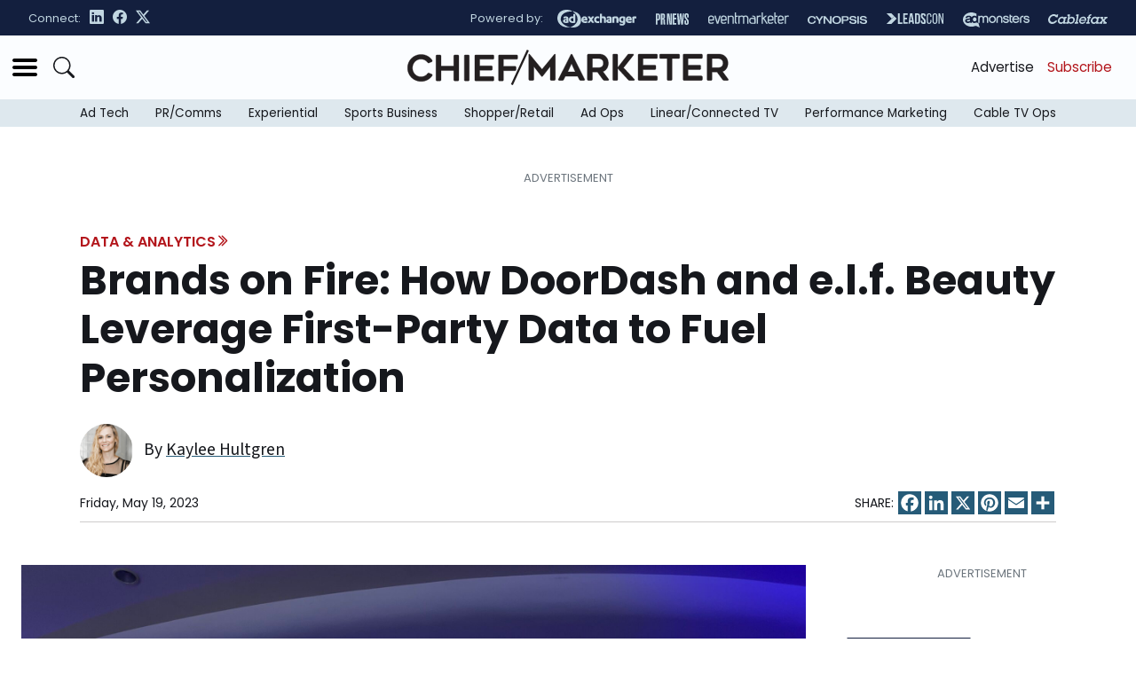

--- FILE ---
content_type: text/html; charset=utf-8
request_url: https://www.google.com/recaptcha/api2/aframe
body_size: 268
content:
<!DOCTYPE HTML><html><head><meta http-equiv="content-type" content="text/html; charset=UTF-8"></head><body><script nonce="3g0ueDOKTn7v2IGHXg89Gw">/** Anti-fraud and anti-abuse applications only. See google.com/recaptcha */ try{var clients={'sodar':'https://pagead2.googlesyndication.com/pagead/sodar?'};window.addEventListener("message",function(a){try{if(a.source===window.parent){var b=JSON.parse(a.data);var c=clients[b['id']];if(c){var d=document.createElement('img');d.src=c+b['params']+'&rc='+(localStorage.getItem("rc::a")?sessionStorage.getItem("rc::b"):"");window.document.body.appendChild(d);sessionStorage.setItem("rc::e",parseInt(sessionStorage.getItem("rc::e")||0)+1);localStorage.setItem("rc::h",'1769143826537');}}}catch(b){}});window.parent.postMessage("_grecaptcha_ready", "*");}catch(b){}</script></body></html>

--- FILE ---
content_type: text/css
request_url: https://www.chiefmarketer.com/wp-content/themes/cm-2024/assets/dist/singular.429f121b5e13ab00b9c7.css
body_size: 345
content:
.alignleft{float:left;margin-left:unset;margin-right:var(--cm-margin);max-width:50%}a.article-category:hover{color:var(--cm-secondary-dark-color)}article .article-body a,article header a:not(.article-category){text-decoration:underline;text-decoration-color:var(--cm-quinary-color)}.article-body>h2,.article-body>h3,.article-body>h4,.article-body>h5,.article-body>h6{margin-bottom:calc(var(--cm-margin)/2)!important;margin-left:auto;margin-right:auto;max-width:33rem!important}@media(min-width:992px){.article-body>h2,.article-body>h3,.article-body>h4,.article-body>h5,.article-body>h6{max-width:40.5405rem!important}}.article-body>div{max-width:100%!important}.article-body strong{font-weight:600}.article-body p+ol,.article-body p+ul{margin-top:calc(var(--cm-margin)/2*-1)}.article-body ol,.article-body ul{padding-left:1em}.article-body p:empty{display:none}.article-body img{max-width:100%}.article-body img.img-responsive{height:auto;max-width:100%}.post-snippet a.article-category{display:block}.post-list-item{margin-bottom:var(--cm-margin);position:relative;width:100%}.post-list-item:not(:last-of-type){border-bottom:1px solid var(--cm-quinary-lighter-color);padding-bottom:var(--cm-margin)}@media(min-width:576px){.post-list-item figure{width:50%}}@media(min-width:768px){.post-list-item figure{width:50%}}@media(min-width:992px){.post-list-item figure{width:75%}.post-list-item{border-bottom:unset!important;margin-bottom:0;padding-bottom:var(--cm-margin);width:50%}}.featured-network .post-snippet:not(:last-of-type){border-bottom:1px solid var(--cm-quinary-lighter-color);margin-bottom:var(--cm-margin);padding-bottom:var(--cm-margin)}@media(min-width:768px){.featured-network .post-snippet{border-bottom:unset!important;margin-bottom:unset!important;max-width:calc(33.33333% - 1rem);padding-bottom:unset!important}}@media(min-width:992px){.featured-network .post-snippet{width:calc(33.33333% - 2rem)}.related-stories li:nth-of-type(odd){border-right:1px solid var(--cm-quinary-lighter-color);padding-right:var(--cm-margin)}.related-stories li:nth-of-type(2n){padding-left:var(--cm-margin)}.related-stories li:nth-of-type(3),.related-stories li:nth-of-type(4){padding-bottom:0}.related-stories li:nth-of-type(n+3):before{border-top:1px solid var(--cm-quinary-lighter-color);content:"";display:block;flex-basis:100%;position:relative;top:-1em}}

/*# sourceMappingURL=singular.429f121b5e13ab00b9c7.css.map*/

--- FILE ---
content_type: image/svg+xml
request_url: https://www.chiefmarketer.com/wp-content/themes/cm-2024/assets/images/cm-network-logo-white.svg
body_size: 1559
content:
<?xml version="1.0" encoding="UTF-8"?>
<svg id="Layer_1" data-name="Layer 1" xmlns="http://www.w3.org/2000/svg" viewBox="0 0 540.5 35.98">
  <defs>
    <style>
      .cls-1 {
        fill: #fff;
      }

      .cls-2 {
        stroke-width: .31px;
      }

      .cls-2, .cls-3 {
        fill: none;
        stroke: #fff;
      }

      .cls-3 {
        stroke-miterlimit: 10;
        stroke-width: 2.14px;
      }
    </style>
  </defs>
  <path class="cls-1" d="M360.19,5.2v18.05l-14.7-18.05h-4.07v26.65h4.91V13.8l14.7,18.05h4.07V5.2h-4.91ZM374.55,27.7v-7.35h12.87v-4.07h-12.87v-6.93h14.51v-4.15h-19.46v26.65h19.99v-4.15h-15.04ZM400.89,31.85h4.95V9.38h8.83v-4.19h-22.61v4.19h8.83v22.46h0ZM452.63,5.2l-6.82,20.37-6.74-20.37h-4.57l-6.89,20.26-6.63-20.26h-5.14l8.83,26.65h5.29l6.7-19.72,6.59,19.72h5.25l8.83-26.65h-4.72ZM472.51,32.23c8.26,0,14.35-5.79,14.35-13.71s-6.09-13.71-14.35-13.71-14.35,5.82-14.35,13.71,6.09,13.71,14.35,13.71h0ZM472.51,27.89c-5.37,0-9.37-3.92-9.37-9.37s4-9.37,9.37-9.37,9.37,3.92,9.37,9.37-4,9.37-9.37,9.37h0ZM512.98,31.85l-6.13-8.76c3.62-1.41,5.67-4.38,5.67-8.41,0-5.9-4.34-9.48-11.35-9.48h-10.96v26.65h4.95v-7.77h6.01c.34,0,.69,0,1.03-.04l5.45,7.8h5.33ZM507.53,14.68c0,3.35-2.25,5.33-6.59,5.33h-5.79v-10.62h5.79c4.34,0,6.59,1.94,6.59,5.29h0ZM534.72,31.85h5.79l-11.88-14.73,11.19-11.92h-5.56l-13.17,13.67V5.2h-4.95v26.65h4.95v-6.82l4.23-4.34,9.4,11.15h0Z"/>
  <path class="cls-1" d="M22.06,13.39l2.56-1.05c.58-.22,1.01-.79.51-1.62-1.91-3.14-5.88-5.85-11.3-5.85C6.29,4.87.16,10.86.16,18.55s6.14,13.68,13.68,13.68c5.23,0,9.2-2.53,11.33-5.81.47-.72.11-1.37-.54-1.62l-2.49-1.01c-.61-.25-1.23-.18-1.8.65-1.15,1.62-3.36,3.1-6.5,3.1-4.76,0-8.63-4.01-8.63-8.99s3.86-8.99,8.63-8.99c2.96,0,5.31,1.41,6.75,3.39.32.5.94.65,1.48.43h0ZM47.22,6.28v10.43h-13.06V6.28c0-.61-.36-.97-.97-.97h-3.07c-.61,0-.97.36-.97.97v24.47c0,.61.36.97.97.97h3.07c.61,0,.97-.36.97-.97v-9.56h13.06v9.56c0,.61.36.97.97.97h3.07c.61,0,.97-.36.97-.97V6.28c0-.61-.36-.97-.97-.97h-3.07c-.61,0-.97.36-.97.97h0ZM61.9,5.31h-3.1c-.61,0-.97.36-.97.97v24.47c0,.61.36.97.97.97h3.1c.61,0,.97-.36.97-.97V6.28c0-.61-.36-.97-.97-.97h0ZM87.89,8.81v-2.53c0-.61-.36-.97-.97-.97h-17.47c-.61,0-.97.36-.97.97v24.47c0,.61.36.97.97.97h17.47c.61,0,.97-.36.97-.97v-2.53c0-.61-.36-.98-.97-.98h-13.43v-6.39h11.8c.61,0,.97-.36.97-.97v-2.53c0-.61-.36-.98-.97-.98h-11.8v-6.6h13.43c.61,0,.97-.36.97-.97h0ZM112,8.81v-2.53c0-.61-.36-.97-.97-.97h-17.47c-.61,0-.97.36-.97.97v24.47c0,.61.36.97.97.97h3.1c.61,0,.97-.36.97-.97v-9.42h11.77c.61,0,.97-.36.97-.97v-2.53c0-.61-.36-.98-.97-.98h-11.77v-7.07h13.39c.61,0,.97-.36.97-.97h0Z"/>
  <path class="cls-2" d="M22.06,13.39l2.56-1.05c.58-.22,1.01-.79.51-1.62-1.91-3.14-5.88-5.85-11.3-5.85C6.29,4.87.16,10.86.16,18.55s6.14,13.68,13.68,13.68c5.23,0,9.2-2.53,11.33-5.81.47-.72.11-1.37-.54-1.62l-2.49-1.01c-.61-.25-1.23-.18-1.8.65-1.15,1.62-3.36,3.1-6.5,3.1-4.76,0-8.63-4.01-8.63-8.99s3.86-8.99,8.63-8.99c2.96,0,5.31,1.41,6.75,3.39.32.5.94.65,1.48.43h0ZM47.22,6.28v10.43h-13.06V6.28c0-.61-.36-.97-.97-.97h-3.07c-.61,0-.97.36-.97.97v24.47c0,.61.36.97.97.97h3.07c.61,0,.97-.36.97-.97v-9.56h13.06v9.56c0,.61.36.97.97.97h3.07c.61,0,.97-.36.97-.97V6.28c0-.61-.36-.97-.97-.97h-3.07c-.61,0-.97.36-.97.97h0ZM61.9,5.31h-3.1c-.61,0-.97.36-.97.97v24.47c0,.61.36.97.97.97h3.1c.61,0,.97-.36.97-.97V6.28c0-.61-.36-.97-.97-.97h0ZM87.89,8.81v-2.53c0-.61-.36-.97-.97-.97h-17.47c-.61,0-.97.36-.97.97v24.47c0,.61.36.97.97.97h17.47c.61,0,.97-.36.97-.97v-2.53c0-.61-.36-.98-.97-.98h-13.43v-6.39h11.8c.61,0,.97-.36.97-.97v-2.53c0-.61-.36-.98-.97-.98h-11.8v-6.6h13.43c.61,0,.97-.36.97-.97h0ZM112,8.81v-2.53c0-.61-.36-.97-.97-.97h-17.47c-.61,0-.97.36-.97.97v24.47c0,.61.36.97.97.97h3.1c.61,0,.97-.36.97-.97v-9.42h11.77c.61,0,.97-.36.97-.97v-2.53c0-.61-.36-.98-.97-.98h-11.77v-7.07h13.39c.61,0,.97-.36.97-.97h0Z"/>
  <line class="cls-3" x1="106.18" y1="35.53" x2="122.48" y2=".45"/>
  <path class="cls-1" d="M123.39,30.19c0,.62.37.98.99.98h3.14c.62,0,.98-.36.98-.98v-13.09l7.62,9.77c.22.26.4.4.69.4.33,0,.47-.15.69-.4l7.66-9.77v13.09c0,.62.36.98.98.98h3.14c.62,0,.98-.36.98-.98V4.88c0-.07,0-.44-.4-.44-.26,0-.33.07-.73.58l-12.33,14.88-12.29-14.88c-.4-.51-.47-.58-.73-.58-.4,0-.4.36-.4.44v25.31h0ZM158.8,30.45l1.68-3.46h12.58l1.71,3.46c.26.47.62.73,1.17.73h3.43c.77,0,1.06-.51.73-1.17l-12.62-24.98c-.26-.51-.47-.58-.69-.58s-.44.07-.69.58l-12.62,24.98c-.33.66-.04,1.17.73,1.17h3.43c.55,0,.95-.26,1.17-.73h0ZM166.78,14.18l3.79,8.35h-7.62l3.83-8.35h0ZM187.97,22.68h5.07l5.76,7.88c.29.4.69.62,1.2.62h3.83c.8,0,1.09-.55.62-1.2l-5.8-7.77c3.35-.91,5.54-4.52,5.54-8.53,0-5.4-3.76-9.19-9.19-9.19h-11.12c-.62,0-.98.36-.98.98v24.72c0,.62.36.98.98.98h3.1c.62,0,.99-.36.99-.98v-7.51h0ZM187.97,18.23v-9.23h5.83c3.76,0,5.32,2.04,5.32,4.63,0,2.26-1.02,4.6-5.32,4.6h-5.83ZM230.52,29.97l-10.9-11.67,10.03-12.62c.51-.66.26-1.2-.58-1.2h-4.01c-.51,0-.88.15-1.2.58l-10.14,12.98V5.47c0-.62-.37-.98-.98-.98h-3.14c-.62,0-.98.36-.98.98v24.72c0,.62.36.98.98.98h3.14c.62,0,.98-.36.98-.98v-11.16l10.72,11.6c.33.37.69.55,1.2.55h4.38c.84,0,1.09-.58.51-1.2h0ZM254.01,8.02v-2.55c0-.62-.36-.98-.98-.98h-17.65c-.62,0-.98.36-.98.98v24.72c0,.62.36.98.98.98h17.65c.62,0,.98-.36.98-.98v-2.55c0-.62-.36-.98-.98-.98h-13.57v-6.45h11.92c.62,0,.99-.37.99-.99v-2.55c0-.62-.37-.98-.99-.98h-11.92v-6.67h13.57c.62,0,.98-.36.98-.98h0ZM275.59,4.48h-18.42c-.62,0-.98.36-.98.98v2.55c0,.62.36.98.98.98h6.67v21.19c0,.62.36.98.99.98h3.14c.62,0,.98-.36.98-.98V9h6.64c.62,0,.98-.36.98-.98v-2.55c0-.62-.37-.98-.98-.98h0ZM299.7,8.02v-2.55c0-.62-.37-.98-.99-.98h-17.65c-.62,0-.99.36-.99.98v24.72c0,.62.37.98.99.98h17.65c.62,0,.99-.36.99-.98v-2.55c0-.62-.37-.98-.99-.98h-13.57v-6.45h11.92c.62,0,.98-.37.98-.99v-2.55c0-.62-.36-.98-.98-.98h-11.92v-6.67h13.57c.62,0,.99-.36.99-.98h0ZM309.51,22.68h5.07l5.76,7.88c.29.4.69.62,1.2.62h3.83c.8,0,1.09-.55.62-1.2l-5.8-7.77c3.35-.91,5.54-4.52,5.54-8.53,0-5.4-3.76-9.19-9.19-9.19h-11.12c-.62,0-.99.36-.99.98v24.72c0,.62.37.98.99.98h3.1c.62,0,.98-.36.98-.98v-7.51h0ZM309.51,18.23v-9.23h5.83c3.76,0,5.32,2.04,5.32,4.63,0,2.26-1.02,4.6-5.32,4.6h-5.83Z"/>
  <path class="cls-2" d="M123.39,30.19c0,.62.37.98.99.98h3.14c.62,0,.98-.36.98-.98v-13.09l7.62,9.77c.22.26.4.4.69.4.33,0,.47-.15.69-.4l7.66-9.77v13.09c0,.62.36.98.98.98h3.14c.62,0,.98-.36.98-.98V4.88c0-.07,0-.44-.4-.44-.26,0-.33.07-.73.58l-12.33,14.88-12.29-14.88c-.4-.51-.47-.58-.73-.58-.4,0-.4.36-.4.44v25.31h0ZM158.8,30.45l1.68-3.46h12.58l1.71,3.46c.26.47.62.73,1.17.73h3.43c.77,0,1.06-.51.73-1.17l-12.62-24.98c-.26-.51-.47-.58-.69-.58s-.44.07-.69.58l-12.62,24.98c-.33.66-.04,1.17.73,1.17h3.43c.55,0,.95-.26,1.17-.73h0ZM166.78,14.18l3.79,8.35h-7.62l3.83-8.35h0ZM187.97,22.68h5.07l5.76,7.88c.29.4.69.62,1.2.62h3.83c.8,0,1.09-.55.62-1.2l-5.8-7.77c3.35-.91,5.54-4.52,5.54-8.53,0-5.4-3.76-9.19-9.19-9.19h-11.12c-.62,0-.98.36-.98.98v24.72c0,.62.36.98.98.98h3.1c.62,0,.99-.36.99-.98v-7.51h0ZM187.97,18.23v-9.23h5.83c3.76,0,5.32,2.04,5.32,4.63,0,2.26-1.02,4.6-5.32,4.6h-5.83ZM230.52,29.97l-10.9-11.67,10.03-12.62c.51-.66.26-1.2-.58-1.2h-4.01c-.51,0-.88.15-1.2.58l-10.14,12.98V5.47c0-.62-.37-.98-.98-.98h-3.14c-.62,0-.98.36-.98.98v24.72c0,.62.36.98.98.98h3.14c.62,0,.98-.36.98-.98v-11.16l10.72,11.6c.33.37.69.55,1.2.55h4.38c.84,0,1.09-.58.51-1.2h0ZM254.01,8.02v-2.55c0-.62-.36-.98-.98-.98h-17.65c-.62,0-.98.36-.98.98v24.72c0,.62.36.98.98.98h17.65c.62,0,.98-.36.98-.98v-2.55c0-.62-.36-.98-.98-.98h-13.57v-6.45h11.92c.62,0,.99-.37.99-.99v-2.55c0-.62-.37-.98-.99-.98h-11.92v-6.67h13.57c.62,0,.98-.36.98-.98h0ZM275.59,4.48h-18.42c-.62,0-.98.36-.98.98v2.55c0,.62.36.98.98.98h6.67v21.19c0,.62.36.98.99.98h3.14c.62,0,.98-.36.98-.98V9h6.64c.62,0,.98-.36.98-.98v-2.55c0-.62-.37-.98-.98-.98h0ZM299.7,8.02v-2.55c0-.62-.37-.98-.99-.98h-17.65c-.62,0-.99.36-.99.98v24.72c0,.62.37.98.99.98h17.65c.62,0,.99-.36.99-.98v-2.55c0-.62-.37-.98-.99-.98h-13.57v-6.45h11.92c.62,0,.98-.37.98-.99v-2.55c0-.62-.36-.98-.98-.98h-11.92v-6.67h13.57c.62,0,.99-.36.99-.98h0ZM309.51,22.68h5.07l5.76,7.88c.29.4.69.62,1.2.62h3.83c.8,0,1.09-.55.62-1.2l-5.8-7.77c3.35-.91,5.54-4.52,5.54-8.53,0-5.4-3.76-9.19-9.19-9.19h-11.12c-.62,0-.99.36-.99.98v24.72c0,.62.37.98.99.98h3.1c.62,0,.98-.36.98-.98v-7.51h0ZM309.51,18.23v-9.23h5.83c3.76,0,5.32,2.04,5.32,4.63,0,2.26-1.02,4.6-5.32,4.6h-5.83Z"/>
</svg>

--- FILE ---
content_type: image/svg+xml
request_url: https://www.chiefmarketer.com/wp-content/themes/cm-2024/assets/images/cm-network-logo-v.svg
body_size: 1479
content:
<?xml version="1.0" encoding="UTF-8"?>
<svg id="Layer_1" data-name="Layer 1" xmlns="http://www.w3.org/2000/svg" viewBox="0 0 378.2 72.72">
  <defs>
    <style>
      .cls-1 {
        fill: #231f20;
      }

      .cls-2 {
        stroke-width: .36px;
      }

      .cls-2, .cls-3 {
        fill: none;
        stroke: #231f20;
      }

      .cls-3 {
        stroke-miterlimit: 10;
        stroke-width: 2.48px;
      }
    </style>
  </defs>
  <path class="cls-1" d="M270.57,72.3h1.82v-6.23l6.09-6.16,10.07,12.39h2.38l-11.16-13.68,10.71-10.81h-2.48l-15.6,16.09v-16.09h-1.82v24.49h0ZM243.6,60.51v-11.02h8.36c4.44,0,7.03,2.06,7.03,5.35v.07c0,3.53-3.04,5.6-7.14,5.6h-8.26ZM241.78,72.3h1.82v-10.14h8.01l7.8,10.14h2.31l-8.08-10.46c4.13-.56,7.17-2.9,7.17-7v-.07c0-1.75-.7-3.39-1.85-4.55-1.47-1.47-3.88-2.41-6.89-2.41h-10.28v24.49h0ZM219.81,71.08c-6.05,0-10.46-4.97-10.46-11.02v-.07c0-6.05,4.34-10.95,10.39-10.95s10.46,4.97,10.46,11.02v.07c0,6.05-4.34,10.95-10.39,10.95M219.74,72.72c7.42,0,12.35-5.98,12.35-12.66v-.07c0-6.68-4.86-12.59-12.28-12.59s-12.35,5.98-12.35,12.67v.07c0,6.68,4.86,12.6,12.28,12.6M174.71,72.48h1.47l7.17-21.27,7.17,21.27h1.47l8.89-24.67h-1.89l-7.7,21.8-7.17-21.87h-1.4l-7.17,21.87-7.7-21.8h-2.03l8.89,24.67h0ZM148.33,72.3h1.82v-22.81h8.54v-1.68h-18.89v1.68h8.54v22.81h0ZM114.6,72.3h17.6v-1.68h-15.78v-9.83h14.03v-1.68h-14.03v-9.62h15.6v-1.68h-17.42v24.49h0ZM83.47,72.3h1.75v-21.76l17.25,21.76h1.36v-24.49h-1.75v21.31l-16.9-21.31h-1.71v24.49h0Z"/>
  <path class="cls-1" d="M25.57,15.52l2.97-1.21c.67-.25,1.17-.92.59-1.88-2.22-3.64-6.82-6.77-13.09-6.77C7.29,5.65.18,12.59.18,21.5s7.11,15.85,15.85,15.85c6.06,0,10.66-2.93,13.13-6.73.54-.84.12-1.59-.63-1.88l-2.89-1.17c-.71-.29-1.42-.21-2.09.75-1.34,1.88-3.89,3.6-7.53,3.6-5.52,0-10-4.64-10-10.41s4.47-10.41,10-10.41c3.43,0,6.15,1.63,7.82,3.93.38.59,1.09.75,1.72.5h0ZM54.71,7.28v12.09h-15.14V7.28c0-.71-.42-1.13-1.13-1.13h-3.55c-.71,0-1.13.42-1.13,1.13v28.35c0,.71.42,1.13,1.13,1.13h3.55c.71,0,1.13-.42,1.13-1.13v-11.08h15.14v11.08c0,.71.42,1.13,1.13,1.13h3.55c.71,0,1.13-.42,1.13-1.13V7.28c0-.71-.42-1.13-1.13-1.13h-3.55c-.71,0-1.13.42-1.13,1.13h0ZM71.73,6.15h-3.6c-.71,0-1.13.42-1.13,1.13v28.35c0,.71.42,1.13,1.13,1.13h3.6c.71,0,1.13-.42,1.13-1.13V7.28c0-.71-.42-1.13-1.13-1.13h0ZM101.85,10.2v-2.93c0-.71-.42-1.13-1.13-1.13h-20.24c-.71,0-1.13.42-1.13,1.13v28.35c0,.71.42,1.13,1.13,1.13h20.24c.71,0,1.13-.42,1.13-1.13v-2.93c0-.71-.42-1.13-1.13-1.13h-15.56v-7.4h13.68c.71,0,1.13-.42,1.13-1.13v-2.93c0-.71-.42-1.13-1.13-1.13h-13.68v-7.65h15.56c.71,0,1.13-.42,1.13-1.13h0ZM129.78,10.2v-2.93c0-.71-.42-1.13-1.13-1.13h-20.24c-.71,0-1.13.42-1.13,1.13v28.35c0,.71.42,1.13,1.13,1.13h3.6c.71,0,1.13-.42,1.13-1.13v-10.91h13.63c.71,0,1.13-.42,1.13-1.13v-2.93c0-.71-.42-1.13-1.13-1.13h-13.63v-8.2h15.52c.71,0,1.13-.42,1.13-1.13h0Z"/>
  <path class="cls-2" d="M25.57,15.52l2.97-1.21c.67-.25,1.17-.92.59-1.88-2.22-3.64-6.82-6.77-13.09-6.77C7.29,5.65.18,12.59.18,21.5s7.11,15.85,15.85,15.85c6.06,0,10.66-2.93,13.13-6.73.54-.84.12-1.59-.63-1.88l-2.89-1.17c-.71-.29-1.42-.21-2.09.75-1.34,1.88-3.89,3.6-7.53,3.6-5.52,0-10-4.64-10-10.41s4.47-10.41,10-10.41c3.43,0,6.15,1.63,7.82,3.93.38.59,1.09.75,1.72.5h0ZM54.71,7.28v12.09h-15.14V7.28c0-.71-.42-1.13-1.13-1.13h-3.55c-.71,0-1.13.42-1.13,1.13v28.35c0,.71.42,1.13,1.13,1.13h3.55c.71,0,1.13-.42,1.13-1.13v-11.08h15.14v11.08c0,.71.42,1.13,1.13,1.13h3.55c.71,0,1.13-.42,1.13-1.13V7.28c0-.71-.42-1.13-1.13-1.13h-3.55c-.71,0-1.13.42-1.13,1.13h0ZM71.73,6.15h-3.6c-.71,0-1.13.42-1.13,1.13v28.35c0,.71.42,1.13,1.13,1.13h3.6c.71,0,1.13-.42,1.13-1.13V7.28c0-.71-.42-1.13-1.13-1.13h0ZM101.85,10.2v-2.93c0-.71-.42-1.13-1.13-1.13h-20.24c-.71,0-1.13.42-1.13,1.13v28.35c0,.71.42,1.13,1.13,1.13h20.24c.71,0,1.13-.42,1.13-1.13v-2.93c0-.71-.42-1.13-1.13-1.13h-15.56v-7.4h13.68c.71,0,1.13-.42,1.13-1.13v-2.93c0-.71-.42-1.13-1.13-1.13h-13.68v-7.65h15.56c.71,0,1.13-.42,1.13-1.13h0ZM129.78,10.2v-2.93c0-.71-.42-1.13-1.13-1.13h-20.24c-.71,0-1.13.42-1.13,1.13v28.35c0,.71.42,1.13,1.13,1.13h3.6c.71,0,1.13-.42,1.13-1.13v-10.91h13.63c.71,0,1.13-.42,1.13-1.13v-2.93c0-.71-.42-1.13-1.13-1.13h-13.63v-8.2h15.52c.71,0,1.13-.42,1.13-1.13h0Z"/>
  <line class="cls-3" x1="123.04" y1="41.17" x2="141.93" y2=".52"/>
  <path class="cls-1" d="M142.98,34.98c0,.72.42,1.14,1.14,1.14h3.63c.72,0,1.14-.42,1.14-1.14v-15.17l8.83,11.32c.25.3.46.46.8.46.38,0,.55-.17.8-.46l8.87-11.32v15.17c0,.72.42,1.14,1.14,1.14h3.63c.72,0,1.14-.42,1.14-1.14V5.66c0-.08,0-.51-.46-.51-.3,0-.38.08-.85.68l-14.28,17.24-14.24-17.24c-.46-.59-.55-.68-.85-.68-.46,0-.46.42-.46.51v29.33h0ZM184.01,35.28l1.94-4.01h14.58l1.99,4.01c.3.55.72.85,1.35.85h3.97c.89,0,1.22-.59.84-1.35l-14.62-28.95c-.3-.59-.55-.68-.8-.68s-.51.08-.8.68l-14.62,28.95c-.38.76-.04,1.35.85,1.35h3.97c.63,0,1.1-.3,1.35-.85h0ZM193.27,16.43l4.39,9.68h-8.83l4.44-9.68h0ZM217.82,26.28h5.87l6.68,9.13c.34.46.8.72,1.39.72h4.44c.93,0,1.27-.63.72-1.39l-6.72-9c3.89-1.06,6.42-5.24,6.42-9.89,0-6.25-4.35-10.65-10.65-10.65h-12.89c-.72,0-1.14.42-1.14,1.14v28.65c0,.72.42,1.14,1.14,1.14h3.59c.72,0,1.14-.42,1.14-1.14v-8.7h0ZM217.82,21.12v-10.69h6.76c4.35,0,6.17,2.37,6.17,5.37,0,2.62-1.18,5.32-6.17,5.32h-6.76ZM267.13,34.73l-12.64-13.52,11.62-14.62c.59-.76.3-1.39-.68-1.39h-4.65c-.59,0-1.01.17-1.39.68l-11.75,15.04V6.33c0-.72-.42-1.14-1.14-1.14h-3.63c-.72,0-1.14.42-1.14,1.14v28.65c0,.72.42,1.14,1.14,1.14h3.63c.72,0,1.14-.42,1.14-1.14v-12.93l12.42,13.44c.38.42.8.63,1.39.63h5.07c.97,0,1.27-.68.59-1.39h0ZM294.34,9.29v-2.96c0-.72-.42-1.14-1.14-1.14h-20.45c-.72,0-1.14.42-1.14,1.14v28.65c0,.72.42,1.14,1.14,1.14h20.45c.72,0,1.14-.42,1.14-1.14v-2.96c0-.72-.42-1.14-1.14-1.14h-15.72v-7.48h13.82c.72,0,1.14-.42,1.14-1.14v-2.96c0-.72-.42-1.14-1.14-1.14h-13.82v-7.73h15.72c.72,0,1.14-.42,1.14-1.14h0ZM319.35,5.19h-21.34c-.72,0-1.14.42-1.14,1.14v2.96c0,.72.42,1.14,1.14,1.14h7.73v24.55c0,.72.42,1.14,1.14,1.14h3.63c.72,0,1.14-.42,1.14-1.14V10.43h7.69c.72,0,1.14-.42,1.14-1.14v-2.96c0-.72-.42-1.14-1.14-1.14h0ZM347.29,9.29v-2.96c0-.72-.42-1.14-1.14-1.14h-20.45c-.72,0-1.14.42-1.14,1.14v28.65c0,.72.42,1.14,1.14,1.14h20.45c.72,0,1.14-.42,1.14-1.14v-2.96c0-.72-.42-1.14-1.14-1.14h-15.72v-7.48h13.82c.72,0,1.14-.42,1.14-1.14v-2.96c0-.72-.42-1.14-1.14-1.14h-13.82v-7.73h15.72c.72,0,1.14-.42,1.14-1.14h0ZM358.65,26.28h5.87l6.68,9.13c.34.46.8.72,1.39.72h4.44c.93,0,1.27-.63.72-1.39l-6.72-9c3.89-1.06,6.42-5.24,6.42-9.89,0-6.25-4.35-10.65-10.65-10.65h-12.89c-.72,0-1.14.42-1.14,1.14v28.65c0,.72.42,1.14,1.14,1.14h3.59c.72,0,1.14-.42,1.14-1.14v-8.7h0ZM358.65,21.12v-10.69h6.76c4.35,0,6.17,2.37,6.17,5.37,0,2.62-1.18,5.32-6.17,5.32h-6.76Z"/>
  <path class="cls-2" d="M142.98,34.98c0,.72.42,1.14,1.14,1.14h3.63c.72,0,1.14-.42,1.14-1.14v-15.17l8.83,11.32c.25.3.46.46.8.46.38,0,.55-.17.8-.46l8.87-11.32v15.17c0,.72.42,1.14,1.14,1.14h3.63c.72,0,1.14-.42,1.14-1.14V5.66c0-.08,0-.51-.46-.51-.3,0-.38.08-.85.68l-14.28,17.24-14.24-17.24c-.46-.59-.55-.68-.85-.68-.46,0-.46.42-.46.51v29.33h0ZM184.01,35.28l1.94-4.01h14.58l1.99,4.01c.3.55.72.85,1.35.85h3.97c.89,0,1.22-.59.84-1.35l-14.62-28.95c-.3-.59-.55-.68-.8-.68s-.51.08-.8.68l-14.62,28.95c-.38.76-.04,1.35.85,1.35h3.97c.63,0,1.1-.3,1.35-.85h0ZM193.27,16.43l4.39,9.68h-8.83l4.44-9.68h0ZM217.82,26.28h5.87l6.68,9.13c.34.46.8.72,1.39.72h4.44c.93,0,1.27-.63.72-1.39l-6.72-9c3.89-1.06,6.42-5.24,6.42-9.89,0-6.25-4.35-10.65-10.65-10.65h-12.89c-.72,0-1.14.42-1.14,1.14v28.65c0,.72.42,1.14,1.14,1.14h3.59c.72,0,1.14-.42,1.14-1.14v-8.7h0ZM217.82,21.12v-10.69h6.76c4.35,0,6.17,2.37,6.17,5.37,0,2.62-1.18,5.32-6.17,5.32h-6.76ZM267.13,34.73l-12.64-13.52,11.62-14.62c.59-.76.3-1.39-.68-1.39h-4.65c-.59,0-1.01.17-1.39.68l-11.75,15.04V6.33c0-.72-.42-1.14-1.14-1.14h-3.63c-.72,0-1.14.42-1.14,1.14v28.65c0,.72.42,1.14,1.14,1.14h3.63c.72,0,1.14-.42,1.14-1.14v-12.93l12.42,13.44c.38.42.8.63,1.39.63h5.07c.97,0,1.27-.68.59-1.39h0ZM294.34,9.29v-2.96c0-.72-.42-1.14-1.14-1.14h-20.45c-.72,0-1.14.42-1.14,1.14v28.65c0,.72.42,1.14,1.14,1.14h20.45c.72,0,1.14-.42,1.14-1.14v-2.96c0-.72-.42-1.14-1.14-1.14h-15.72v-7.48h13.82c.72,0,1.14-.42,1.14-1.14v-2.96c0-.72-.42-1.14-1.14-1.14h-13.82v-7.73h15.72c.72,0,1.14-.42,1.14-1.14h0ZM319.35,5.19h-21.34c-.72,0-1.14.42-1.14,1.14v2.96c0,.72.42,1.14,1.14,1.14h7.73v24.55c0,.72.42,1.14,1.14,1.14h3.63c.72,0,1.14-.42,1.14-1.14V10.43h7.69c.72,0,1.14-.42,1.14-1.14v-2.96c0-.72-.42-1.14-1.14-1.14h0ZM347.29,9.29v-2.96c0-.72-.42-1.14-1.14-1.14h-20.45c-.72,0-1.14.42-1.14,1.14v28.65c0,.72.42,1.14,1.14,1.14h20.45c.72,0,1.14-.42,1.14-1.14v-2.96c0-.72-.42-1.14-1.14-1.14h-15.72v-7.48h13.82c.72,0,1.14-.42,1.14-1.14v-2.96c0-.72-.42-1.14-1.14-1.14h-13.82v-7.73h15.72c.72,0,1.14-.42,1.14-1.14h0ZM358.65,26.28h5.87l6.68,9.13c.34.46.8.72,1.39.72h4.44c.93,0,1.27-.63.72-1.39l-6.72-9c3.89-1.06,6.42-5.24,6.42-9.89,0-6.25-4.35-10.65-10.65-10.65h-12.89c-.72,0-1.14.42-1.14,1.14v28.65c0,.72.42,1.14,1.14,1.14h3.59c.72,0,1.14-.42,1.14-1.14v-8.7h0ZM358.65,21.12v-10.69h6.76c4.35,0,6.17,2.37,6.17,5.37,0,2.62-1.18,5.32-6.17,5.32h-6.76Z"/>
</svg>

--- FILE ---
content_type: text/javascript
request_url: https://polo.feathr.co/v1/analytics/match/script.js?a_id=57c6ecd28e8027438e824e4c&pk=feathr
body_size: -281
content:
(function (w) {
    
        
    if (typeof w.feathr === 'function') {
        w.feathr('integrate', 'ttd', '6972fe10d6442c0002e520a5');
    }
        
        
    if (typeof w.feathr === 'function') {
        w.feathr('match', '6972fe10d6442c0002e520a5');
    }
        
    
}(window));

--- FILE ---
content_type: image/svg+xml
request_url: https://www.chiefmarketer.com/wp-content/themes/cm-2024/assets/images/cm-network-logo.svg
body_size: 1518
content:
<?xml version="1.0" encoding="UTF-8"?>
<svg id="Layer_1" data-name="Layer 1" xmlns="http://www.w3.org/2000/svg" viewBox="0 0 540.5 35.98">
  <defs>
    <style>
      .cls-1 {
        fill: #231f20;
      }

      .cls-2 {
        stroke-width: .31px;
      }

      .cls-2, .cls-3 {
        fill: none;
        stroke: #231f20;
      }

      .cls-3 {
        stroke-miterlimit: 10;
        stroke-width: 2.14px;
      }
    </style>
  </defs>
  <path class="cls-1" d="M360.19,5.2v18.05l-14.7-18.05h-4.07v26.65h4.91V13.8l14.7,18.05h4.07V5.2h-4.91ZM374.55,27.7v-7.35h12.87v-4.07h-12.87v-6.93h14.51v-4.15h-19.46v26.65h19.99v-4.15h-15.04ZM400.89,31.85h4.95V9.38h8.83v-4.19h-22.61v4.19h8.83v22.46h0ZM452.63,5.2l-6.82,20.37-6.74-20.37h-4.57l-6.89,20.26-6.63-20.26h-5.14l8.83,26.65h5.29l6.7-19.72,6.59,19.72h5.25l8.83-26.65h-4.72ZM472.51,32.23c8.26,0,14.35-5.79,14.35-13.71s-6.09-13.71-14.35-13.71-14.35,5.82-14.35,13.71,6.09,13.71,14.35,13.71h0ZM472.51,27.89c-5.37,0-9.37-3.92-9.37-9.37s4-9.37,9.37-9.37,9.37,3.92,9.37,9.37-4,9.37-9.37,9.37h0ZM512.98,31.85l-6.13-8.76c3.62-1.41,5.67-4.38,5.67-8.41,0-5.9-4.34-9.48-11.35-9.48h-10.96v26.65h4.95v-7.77h6.01c.34,0,.69,0,1.03-.04l5.45,7.8h5.33ZM507.53,14.68c0,3.35-2.25,5.33-6.59,5.33h-5.79v-10.62h5.79c4.34,0,6.59,1.94,6.59,5.29h0ZM534.72,31.85h5.79l-11.88-14.73,11.19-11.92h-5.56l-13.17,13.67V5.2h-4.95v26.65h4.95v-6.82l4.23-4.34,9.4,11.15h0Z"/>
  <path class="cls-1" d="M22.06,13.39l2.56-1.05c.58-.22,1.01-.79.51-1.62-1.91-3.14-5.88-5.85-11.3-5.85C6.29,4.87.16,10.86.16,18.55s6.14,13.68,13.68,13.68c5.23,0,9.2-2.53,11.33-5.81.47-.72.11-1.37-.54-1.62l-2.49-1.01c-.61-.25-1.23-.18-1.8.65-1.15,1.62-3.36,3.1-6.5,3.1-4.76,0-8.63-4.01-8.63-8.99s3.86-8.99,8.63-8.99c2.96,0,5.31,1.41,6.75,3.39.32.5.94.65,1.48.43h0ZM47.22,6.28v10.43h-13.06V6.28c0-.61-.36-.97-.97-.97h-3.07c-.61,0-.97.36-.97.97v24.47c0,.61.36.97.97.97h3.07c.61,0,.97-.36.97-.97v-9.56h13.06v9.56c0,.61.36.97.97.97h3.07c.61,0,.97-.36.97-.97V6.28c0-.61-.36-.97-.97-.97h-3.07c-.61,0-.97.36-.97.97h0ZM61.9,5.31h-3.1c-.61,0-.97.36-.97.97v24.47c0,.61.36.97.97.97h3.1c.61,0,.97-.36.97-.97V6.28c0-.61-.36-.97-.97-.97h0ZM87.89,8.81v-2.53c0-.61-.36-.97-.97-.97h-17.47c-.61,0-.97.36-.97.97v24.47c0,.61.36.97.97.97h17.47c.61,0,.97-.36.97-.97v-2.53c0-.61-.36-.98-.97-.98h-13.43v-6.39h11.8c.61,0,.97-.36.97-.97v-2.53c0-.61-.36-.98-.97-.98h-11.8v-6.6h13.43c.61,0,.97-.36.97-.97h0ZM112,8.81v-2.53c0-.61-.36-.97-.97-.97h-17.47c-.61,0-.97.36-.97.97v24.47c0,.61.36.97.97.97h3.1c.61,0,.97-.36.97-.97v-9.42h11.77c.61,0,.97-.36.97-.97v-2.53c0-.61-.36-.98-.97-.98h-11.77v-7.07h13.39c.61,0,.97-.36.97-.97h0Z"/>
  <path class="cls-2" d="M22.06,13.39l2.56-1.05c.58-.22,1.01-.79.51-1.62-1.91-3.14-5.88-5.85-11.3-5.85C6.29,4.87.16,10.86.16,18.55s6.14,13.68,13.68,13.68c5.23,0,9.2-2.53,11.33-5.81.47-.72.11-1.37-.54-1.62l-2.49-1.01c-.61-.25-1.23-.18-1.8.65-1.15,1.62-3.36,3.1-6.5,3.1-4.76,0-8.63-4.01-8.63-8.99s3.86-8.99,8.63-8.99c2.96,0,5.31,1.41,6.75,3.39.32.5.94.65,1.48.43h0ZM47.22,6.28v10.43h-13.06V6.28c0-.61-.36-.97-.97-.97h-3.07c-.61,0-.97.36-.97.97v24.47c0,.61.36.97.97.97h3.07c.61,0,.97-.36.97-.97v-9.56h13.06v9.56c0,.61.36.97.97.97h3.07c.61,0,.97-.36.97-.97V6.28c0-.61-.36-.97-.97-.97h-3.07c-.61,0-.97.36-.97.97h0ZM61.9,5.31h-3.1c-.61,0-.97.36-.97.97v24.47c0,.61.36.97.97.97h3.1c.61,0,.97-.36.97-.97V6.28c0-.61-.36-.97-.97-.97h0ZM87.89,8.81v-2.53c0-.61-.36-.97-.97-.97h-17.47c-.61,0-.97.36-.97.97v24.47c0,.61.36.97.97.97h17.47c.61,0,.97-.36.97-.97v-2.53c0-.61-.36-.98-.97-.98h-13.43v-6.39h11.8c.61,0,.97-.36.97-.97v-2.53c0-.61-.36-.98-.97-.98h-11.8v-6.6h13.43c.61,0,.97-.36.97-.97h0ZM112,8.81v-2.53c0-.61-.36-.97-.97-.97h-17.47c-.61,0-.97.36-.97.97v24.47c0,.61.36.97.97.97h3.1c.61,0,.97-.36.97-.97v-9.42h11.77c.61,0,.97-.36.97-.97v-2.53c0-.61-.36-.98-.97-.98h-11.77v-7.07h13.39c.61,0,.97-.36.97-.97h0Z"/>
  <line class="cls-3" x1="106.18" y1="35.53" x2="122.48" y2=".45"/>
  <path class="cls-1" d="M123.39,30.19c0,.62.37.98.99.98h3.14c.62,0,.98-.36.98-.98v-13.09l7.62,9.77c.22.26.4.4.69.4.33,0,.47-.15.69-.4l7.66-9.77v13.09c0,.62.36.98.98.98h3.14c.62,0,.98-.36.98-.98V4.88c0-.07,0-.44-.4-.44-.26,0-.33.07-.73.58l-12.33,14.88-12.29-14.88c-.4-.51-.47-.58-.73-.58-.4,0-.4.36-.4.44v25.31h0ZM158.8,30.45l1.68-3.46h12.58l1.71,3.46c.26.47.62.73,1.17.73h3.43c.77,0,1.06-.51.73-1.17l-12.62-24.98c-.26-.51-.47-.58-.69-.58s-.44.07-.69.58l-12.62,24.98c-.33.66-.04,1.17.73,1.17h3.43c.55,0,.95-.26,1.17-.73h0ZM166.78,14.18l3.79,8.35h-7.62l3.83-8.35h0ZM187.97,22.68h5.07l5.76,7.88c.29.4.69.62,1.2.62h3.83c.8,0,1.09-.55.62-1.2l-5.8-7.77c3.35-.91,5.54-4.52,5.54-8.53,0-5.4-3.76-9.19-9.19-9.19h-11.12c-.62,0-.98.36-.98.98v24.72c0,.62.36.98.98.98h3.1c.62,0,.99-.36.99-.98v-7.51h0ZM187.97,18.23v-9.23h5.83c3.76,0,5.32,2.04,5.32,4.63,0,2.26-1.02,4.6-5.32,4.6h-5.83ZM230.52,29.97l-10.9-11.67,10.03-12.62c.51-.66.26-1.2-.58-1.2h-4.01c-.51,0-.88.15-1.2.58l-10.14,12.98V5.47c0-.62-.37-.98-.98-.98h-3.14c-.62,0-.98.36-.98.98v24.72c0,.62.36.98.98.98h3.14c.62,0,.98-.36.98-.98v-11.16l10.72,11.6c.33.37.69.55,1.2.55h4.38c.84,0,1.09-.58.51-1.2h0ZM254.01,8.02v-2.55c0-.62-.36-.98-.98-.98h-17.65c-.62,0-.98.36-.98.98v24.72c0,.62.36.98.98.98h17.65c.62,0,.98-.36.98-.98v-2.55c0-.62-.36-.98-.98-.98h-13.57v-6.45h11.92c.62,0,.99-.37.99-.99v-2.55c0-.62-.37-.98-.99-.98h-11.92v-6.67h13.57c.62,0,.98-.36.98-.98h0ZM275.59,4.48h-18.42c-.62,0-.98.36-.98.98v2.55c0,.62.36.98.98.98h6.67v21.19c0,.62.36.98.99.98h3.14c.62,0,.98-.36.98-.98V9h6.64c.62,0,.98-.36.98-.98v-2.55c0-.62-.37-.98-.98-.98h0ZM299.7,8.02v-2.55c0-.62-.37-.98-.99-.98h-17.65c-.62,0-.99.36-.99.98v24.72c0,.62.37.98.99.98h17.65c.62,0,.99-.36.99-.98v-2.55c0-.62-.37-.98-.99-.98h-13.57v-6.45h11.92c.62,0,.98-.37.98-.99v-2.55c0-.62-.36-.98-.98-.98h-11.92v-6.67h13.57c.62,0,.99-.36.99-.98h0ZM309.51,22.68h5.07l5.76,7.88c.29.4.69.62,1.2.62h3.83c.8,0,1.09-.55.62-1.2l-5.8-7.77c3.35-.91,5.54-4.52,5.54-8.53,0-5.4-3.76-9.19-9.19-9.19h-11.12c-.62,0-.99.36-.99.98v24.72c0,.62.37.98.99.98h3.1c.62,0,.98-.36.98-.98v-7.51h0ZM309.51,18.23v-9.23h5.83c3.76,0,5.32,2.04,5.32,4.63,0,2.26-1.02,4.6-5.32,4.6h-5.83Z"/>
  <path class="cls-2" d="M123.39,30.19c0,.62.37.98.99.98h3.14c.62,0,.98-.36.98-.98v-13.09l7.62,9.77c.22.26.4.4.69.4.33,0,.47-.15.69-.4l7.66-9.77v13.09c0,.62.36.98.98.98h3.14c.62,0,.98-.36.98-.98V4.88c0-.07,0-.44-.4-.44-.26,0-.33.07-.73.58l-12.33,14.88-12.29-14.88c-.4-.51-.47-.58-.73-.58-.4,0-.4.36-.4.44v25.31h0ZM158.8,30.45l1.68-3.46h12.58l1.71,3.46c.26.47.62.73,1.17.73h3.43c.77,0,1.06-.51.73-1.17l-12.62-24.98c-.26-.51-.47-.58-.69-.58s-.44.07-.69.58l-12.62,24.98c-.33.66-.04,1.17.73,1.17h3.43c.55,0,.95-.26,1.17-.73h0ZM166.78,14.18l3.79,8.35h-7.62l3.83-8.35h0ZM187.97,22.68h5.07l5.76,7.88c.29.4.69.62,1.2.62h3.83c.8,0,1.09-.55.62-1.2l-5.8-7.77c3.35-.91,5.54-4.52,5.54-8.53,0-5.4-3.76-9.19-9.19-9.19h-11.12c-.62,0-.98.36-.98.98v24.72c0,.62.36.98.98.98h3.1c.62,0,.99-.36.99-.98v-7.51h0ZM187.97,18.23v-9.23h5.83c3.76,0,5.32,2.04,5.32,4.63,0,2.26-1.02,4.6-5.32,4.6h-5.83ZM230.52,29.97l-10.9-11.67,10.03-12.62c.51-.66.26-1.2-.58-1.2h-4.01c-.51,0-.88.15-1.2.58l-10.14,12.98V5.47c0-.62-.37-.98-.98-.98h-3.14c-.62,0-.98.36-.98.98v24.72c0,.62.36.98.98.98h3.14c.62,0,.98-.36.98-.98v-11.16l10.72,11.6c.33.37.69.55,1.2.55h4.38c.84,0,1.09-.58.51-1.2h0ZM254.01,8.02v-2.55c0-.62-.36-.98-.98-.98h-17.65c-.62,0-.98.36-.98.98v24.72c0,.62.36.98.98.98h17.65c.62,0,.98-.36.98-.98v-2.55c0-.62-.36-.98-.98-.98h-13.57v-6.45h11.92c.62,0,.99-.37.99-.99v-2.55c0-.62-.37-.98-.99-.98h-11.92v-6.67h13.57c.62,0,.98-.36.98-.98h0ZM275.59,4.48h-18.42c-.62,0-.98.36-.98.98v2.55c0,.62.36.98.98.98h6.67v21.19c0,.62.36.98.99.98h3.14c.62,0,.98-.36.98-.98V9h6.64c.62,0,.98-.36.98-.98v-2.55c0-.62-.37-.98-.98-.98h0ZM299.7,8.02v-2.55c0-.62-.37-.98-.99-.98h-17.65c-.62,0-.99.36-.99.98v24.72c0,.62.37.98.99.98h17.65c.62,0,.99-.36.99-.98v-2.55c0-.62-.37-.98-.99-.98h-13.57v-6.45h11.92c.62,0,.98-.37.98-.99v-2.55c0-.62-.36-.98-.98-.98h-11.92v-6.67h13.57c.62,0,.99-.36.99-.98h0ZM309.51,22.68h5.07l5.76,7.88c.29.4.69.62,1.2.62h3.83c.8,0,1.09-.55.62-1.2l-5.8-7.77c3.35-.91,5.54-4.52,5.54-8.53,0-5.4-3.76-9.19-9.19-9.19h-11.12c-.62,0-.99.36-.99.98v24.72c0,.62.37.98.99.98h3.1c.62,0,.98-.36.98-.98v-7.51h0ZM309.51,18.23v-9.23h5.83c3.76,0,5.32,2.04,5.32,4.63,0,2.26-1.02,4.6-5.32,4.6h-5.83Z"/>
</svg>